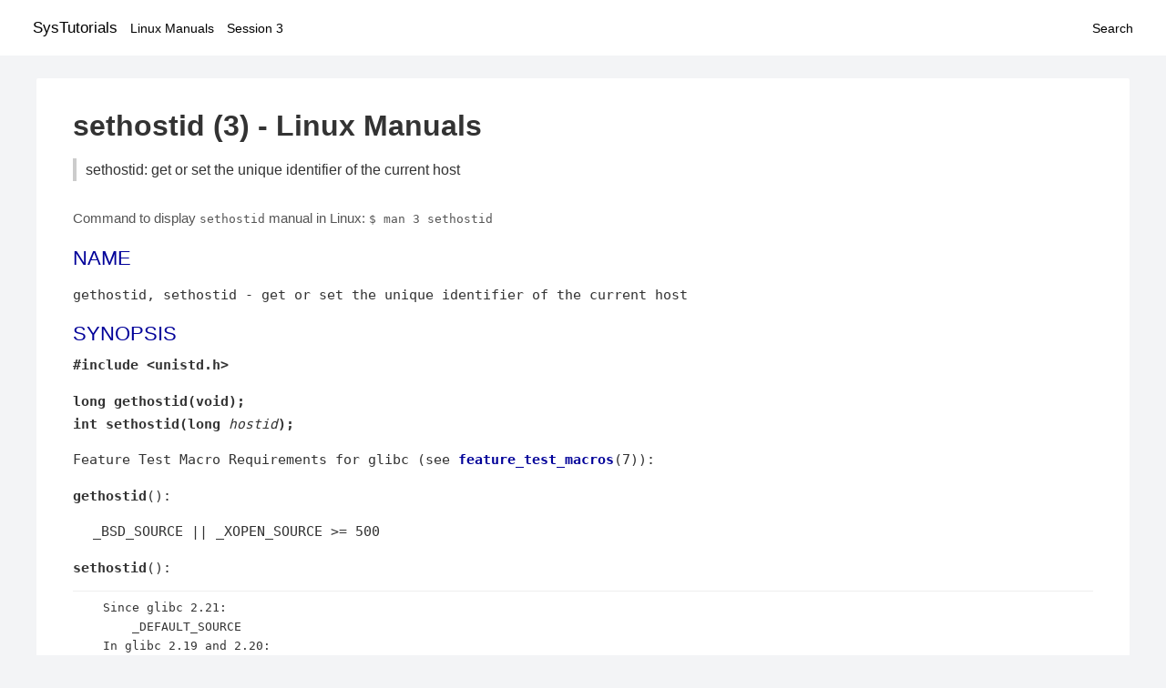

--- FILE ---
content_type: text/html; charset=UTF-8
request_url: https://www.systutorials.com/docs/linux/man/docs/linux/man/docs/linux/man/3-sethostid/
body_size: 3248
content:
<!DOCTYPE html>
<html prefix="og: http://ogp.me/ns# ">
<head>
<title>
sethostid: get or set the unique identifier of the current host - Linux Manuals (3)</title>

<meta name="description" content="gethostid() and sethostid() respectively get or set a unique 32-bit identifier for the current machine. The 32-bit identifier was intended to be unique among all" />
<meta property="og:title" content="sethostid: get or set the unique identifier of the current host - Linux Manuals (3)" />
<meta property="og:type" content="website" />
<meta property="og:url" content="//www.systutorials.com/docs/linux/man/docs/linux/man/docs/linux/man/docs/linux/man/3-sethostid/" />
<meta property="og:image" content="//www.systutorials.com/docs/linux/man/content/tux.png" />
<meta property="og:image:secure_url" content="https://www.systutorials.com/docs/linux/man/content/tux.png" />

<meta name="viewport" content="width=device-width, initial-scale=1">
<link rel="stylesheet" href="//www.systutorials.com/docs/linux/man/content/style.min.css" >

</head>

<body>
<a name="top"></a>

<div id="menu-bar-container">
<div id="menu-bar">
<li class="first"><a class="site-title" href="//www.systutorials.com/">SysTutorials</a></li>
<li><a class="site-sub-title" href="//www.systutorials.com/docs/linux/man/">Linux Manuals</a></li>
<div id="menu-bar-sep"></div>
<li class="sub-first"><a href="//www.systutorials.com/docs/linux/man/3/">Session 3</a></li>
<li class="search"><a href="https://www.systutorials.com/search/">Search</a></li>
</div>
</div>

<div class="content">

<div class="main-content">


<h1 style="margin-bottom:0;">

sethostid (3) - Linux Manuals</h1>
<h2 class="sub-title">sethostid: get or set the unique identifier of the current host</h2>


<div id="nav-after-title">
<p style="margin:0;">
Command to display <code style="font-size: 0.9em;">sethostid</code> manual in Linux: <code style="font-size: 0.9em;">$ man 3 sethostid</code>
</p>
</div>



<A NAME="lbAB"></A>
<H2 class="name">NAME</H2>
<P>

gethostid, sethostid - get or set the unique identifier of the current host
</P>
<A NAME="lbAC"></A>

<!--
<div style="display:block; margin:25px auto 40px auto; text-align: center; width: 100%; min-height: 250px;">

<div id="widgetLoadedPM" style="width:0px;height:0px;"></div>
<script>
	(function (d, s, b) {
			var mElmt, primisElmt = d.createElement('script');
			primisElmt.setAttribute('type', 'text/javascript');
			primisElmt.setAttribute('async','async');
			primisElmt.setAttribute('src',  s);
			var elmtInterval = setInterval(function() {
				mElmt = d.getElementById(b);
				if (mElmt) {
					mElmt.parentNode.insertBefore(primisElmt, mElmt.nextSibling);
					mElmt.parentNode.removeChild(mElmt);
					return clearInterval(elmtInterval);
				}
			}, 150);
	})(document, 'https://live.primis.tech/live/liveView.php?s=110192&cbuster=%%CACHEBUSTER%%', 'widgetLoadedPM');
</script>

</div>
-->

<H2>SYNOPSIS</H2>

<B>#include &lt;unistd.h&gt;</B>

<P>

<B>long gethostid(void);</B>

<BR>

<B>int sethostid(long </B><I>hostid</I><B>);</B>

<P>


Feature Test Macro Requirements for glibc (see
<B><A HREF="//www.systutorials.com/docs/linux/man/7-feature_test_macros/">feature_test_macros</A></B>(7)):


<P>


<B>gethostid</B>():

<DL COMPACT><DT><DD>
_BSD_SOURCE || _XOPEN_SOURCE&nbsp;&gt;=&nbsp;500

</DL>

<B>sethostid</B>():

<PRE>
    Since glibc 2.21:
        _DEFAULT_SOURCE
    In glibc 2.19 and 2.20:
        _DEFAULT_SOURCE || (_XOPEN_SOURCE &amp;&amp; _XOPEN_SOURCE&nbsp;&lt;&nbsp;500)
    Up to and including glibc 2.19:
        _BSD_SOURCE || (_XOPEN_SOURCE &amp;&amp; _XOPEN_SOURCE&nbsp;&lt;&nbsp;500)
</PRE>


<A NAME="lbAD"></A>
<H2>DESCRIPTION</H2>


<B>gethostid</B>()

and
<B>sethostid</B>()

respectively get or set a unique 32-bit identifier for the current machine.
The 32-bit identifier was intended to be unique among all UNIX systems in
existence.
This normally resembles the Internet address for the local
machine, as returned by
<B><A HREF="//www.systutorials.com/docs/linux/man/3-gethostbyname/">gethostbyname</A></B>(3),

and thus usually never needs to be set.
<P>

The
<B>sethostid</B>()

call is restricted to the superuser.
<A NAME="lbAE"></A>
<H2>RETURN VALUE</H2>

<B>gethostid</B>()

returns the 32-bit identifier for the current host as set by
<B>sethostid</B>().

<P>

On success,
<B>sethostid</B>()

returns 0; on error, -1 is returned, and
<I>errno</I>

is set to indicate the error.
<A NAME="lbAF"></A>
<H2>ERRORS</H2>

<B>sethostid</B>()

can fail with the following errors:
<DL COMPACT>
<DT><B>EACCES</B>

<DD>
The caller did not have permission to write to the file used
to store the host ID.
<DT><B>EPERM</B>

<DD>
The calling process's effective user or group ID is not the same
as its corresponding real ID.
</DL>
<A NAME="lbAG"></A>
<H2>ATTRIBUTES</H2>

For an explanation of the terms used in this section, see
<B><A HREF="//www.systutorials.com/docs/linux/man/7-attributes/">attributes</A></B>(7).

<TABLE BORDER>
<TR VALIGN=top><TD><B>Interface</B></TD><TD><B>Attribute</B></TD><TD><B>Value</B><BR></TD></TR>
<TR VALIGN=top><TD>
<B>gethostid</B>()

</TD><TD>Thread safety</TD><TD>MT-Safe hostid env locale<BR></TD></TR>
<TR VALIGN=top><TD>
<B>sethostid</B>()

</TD><TD>Thread safety</TD><TD>MT-Unsafe const:hostid<BR></TD></TR>
</TABLE>

<P>
<A NAME="lbAH"></A>
<H2>CONFORMING TO</H2>

4.2BSD; these functions were dropped in 4.4BSD.
SVr4 includes
<B>gethostid</B>()

but not
<B>sethostid</B>().

<P>

POSIX.1-2001 and POSIX.1-2008 specify
<B>gethostid</B>()

but not
<B>sethostid</B>().

<A NAME="lbAI"></A>
<H2>NOTES</H2>

In the glibc implementation, the
<I>hostid</I>

is stored in the file
<I>/etc/hostid</I>.

(In glibc versions before 2.2, the file
<I>/var/adm/hostid</I>

was used.)

<P>

In the glibc implementation, if
<B>gethostid</B>()

cannot open the file containing the host ID,
then it obtains the hostname using
<B><A HREF="//www.systutorials.com/docs/linux/man/2-gethostname/">gethostname</A></B>(2),

passes that hostname to
<B><A HREF="//www.systutorials.com/docs/linux/man/3-gethostbyname_r/">gethostbyname_r</A></B>(3)

in order to obtain the host's IPv4 address,
and returns a value obtained by bit-twiddling the IPv4 address.
(This value may not be unique.)
<A NAME="lbAJ"></A>
<H2>BUGS</H2>

It is impossible to ensure that the identifier is globally unique.
<A NAME="lbAK"></A>
<H2>COLOPHON</H2>

This page is part of release 5.10 of the Linux
<I>man-pages</I>

project.
A description of the project,
information about reporting bugs,
and the latest version of this page,
can be found at
<A rel="nofollow" HREF="https://www.kernel.org/doc/man-pages/.">https://www.kernel.org/doc/man-pages/.</A>
<P>



<!--
<div style="display:block; margin:25px auto 40px auto; width: 100%; min-height: 250px;">
<div id="waldo-tag-5682"></div>
</div>
-->

<div class="man-seealso "><H2>SEE ALSO</H2>

<B><A HREF="//www.systutorials.com/docs/linux/man/1-hostid/">hostid</A></B>(1),

<B><A HREF="//www.systutorials.com/docs/linux/man/3-gethostbyname/">gethostbyname</A></B>(3)

<A NAME="lbAL"></A>
</div>
<div style="margin-top: 10px;">

</div>

<div style="display: block; margin: 25px 0 40px 0;"></div>

</div>

<div class="page-footer">
Linux Manuals Copyright Respective Owners. Site Copyright &copy; <a href="//www.systutorials.com/">SysTutorials</a>. All Rights Reserved. <a href="//www.systutorials.com/license/" rel="nofollow">Terms</a> and <a href="//www.systutorials.com/license/privacy-policy/" rel="nofollow">Privacy</a></div>

</div>

<!-- begine code highlighter -->
<script source="//www.systutorials.com/docs/linux/man/content/bundle.js" async></script><link rel="stylesheet" href="//www.systutorials.com/docs/linux/man/content/highlight/atom-one-light.min.css" lazyload><!-- end code highlighter -->

<!-- Start of StatCounter Code for Default Guide -->
<script type="text/javascript">
var sc_project=6390640;
var sc_invisible=1;
var sc_security="4c9e244b";
var scJsHost = (("https:" == document.location.protocol) ?
"https://secure." : "http://www.");
document.write("<sc"+"ript type='text/javascript' async src='" +
scJsHost+
"statcounter.com/counter/counter_xhtml.js'></"+"script>");
</script>
<!-- End of StatCounter Code for Default Guide -->


<script defer src="https://static.cloudflareinsights.com/beacon.min.js/vcd15cbe7772f49c399c6a5babf22c1241717689176015" integrity="sha512-ZpsOmlRQV6y907TI0dKBHq9Md29nnaEIPlkf84rnaERnq6zvWvPUqr2ft8M1aS28oN72PdrCzSjY4U6VaAw1EQ==" data-cf-beacon='{"version":"2024.11.0","token":"648d8e5b92174dffb311bda0021148cf","r":1,"server_timing":{"name":{"cfCacheStatus":true,"cfEdge":true,"cfExtPri":true,"cfL4":true,"cfOrigin":true,"cfSpeedBrain":true},"location_startswith":null}}' crossorigin="anonymous"></script>
</body></html>

